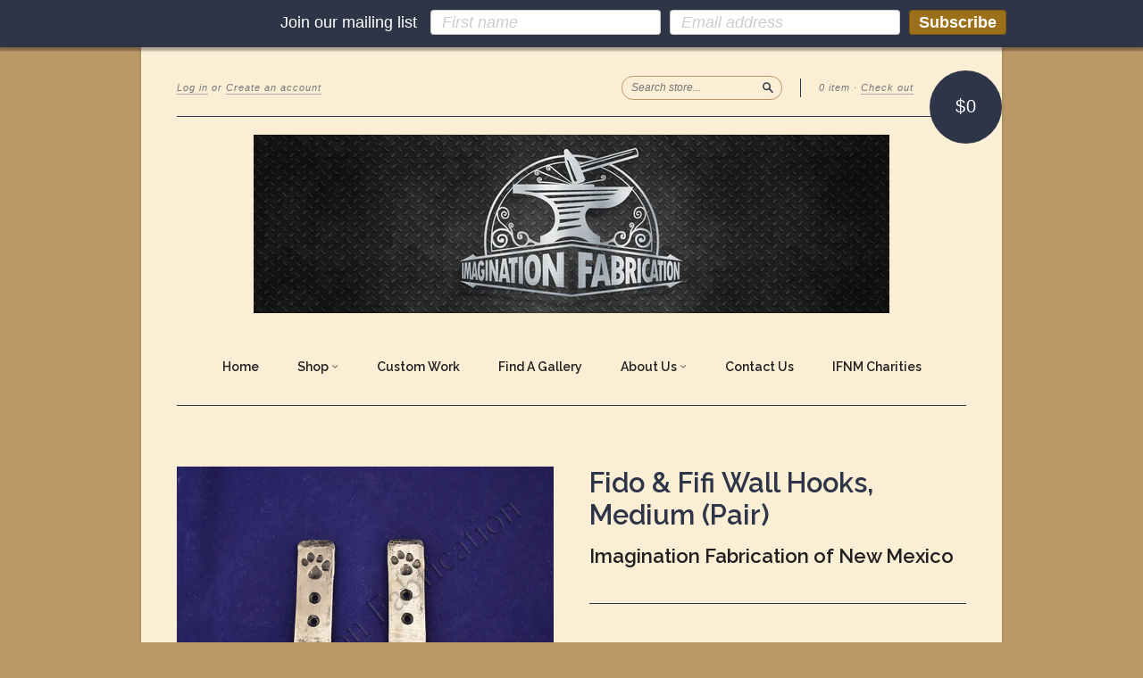

--- FILE ---
content_type: text/html; charset=utf-8
request_url: https://imaginationfab.com/products/medium-fido-fifi-wall-hooks
body_size: 16845
content:
<!doctype html>
<!--[if lt IE 7]> <html class="no-touch no-js lt-ie9 lt-ie8 lt-ie7" lang="en"> <![endif]-->
<!--[if IE 7]> <html class="no-touch no-js lt-ie9 lt-ie8" lang="en"> <![endif]-->
<!--[if IE 8]> <html class="no-touch no-js lt-ie9" lang="en"> <![endif]-->
<!--[if IE 9]> <html class="ie9 no-touch no-js"> <![endif]-->
<!--[if (gt IE 9)|!(IE)]><!--> <html class="no-touch no-js"> <!--<![endif]-->

<head>
  <meta charset="UTF-8">
  <meta http-equiv='X-UA-Compatible' content='IE=edge,chrome=1'>
  <link rel="shortcut icon" type="image/png" href="//imaginationfab.com/cdn/shop/t/2/assets/favicon.png?v=55615771782565798261477246611">

  
  <link rel="shortcut icon" href="//imaginationfab.com/cdn/shop/t/2/assets/favicon.png?v=55615771782565798261477246611" type="image/png" />
  

  <title>
    Fido &amp; Fifi Wall Hooks, Medium (Pair) | Imagination Fabrication of New Mexico
  </title>
  
  <!--Cozy Protection Code-->
  <script src="https://cozyantitheft.addons.business/js/script_tags/mias-botanicals-gifts/default/protect.js?shop=mias-botanicals-gifts.myshopify.com" type="text/javascript"></script>
  

  
  <meta name="description" content="IFNM’s hand-crafted, hand-forged “Fido &amp; Fifi” wall hooks embody the love of our fur babies with the timelessness of steel.">
  

  <link rel="canonical" href="https://imaginationfab.com/products/medium-fido-fifi-wall-hooks">
  <meta name="viewport" content="width=device-width,initial-scale=1">

  

  <meta property="og:type" content="product">
  <meta property="og:title" content="Fido &amp; Fifi Wall Hooks, Medium (Pair)">
  <meta property="og:url" content="https://imaginationfab.com/products/medium-fido-fifi-wall-hooks">
  
  <meta property="og:image" content="http://imaginationfab.com/cdn/shop/products/DSC_0014-Resized_1024x1024.png?v=1581253626">
  <meta property="og:image:secure_url" content="https://imaginationfab.com/cdn/shop/products/DSC_0014-Resized_1024x1024.png?v=1581253626">
  
  <meta property="og:image" content="http://imaginationfab.com/cdn/shop/products/DSC_0007-Resized_1024x1024.png?v=1581253631">
  <meta property="og:image:secure_url" content="https://imaginationfab.com/cdn/shop/products/DSC_0007-Resized_1024x1024.png?v=1581253631">
  
  <meta property="og:price:amount" content="54.95">
  <meta property="og:price:currency" content="USD">


  
    <meta property="og:description" content="IFNM’s hand-crafted, hand-forged “Fido &amp; Fifi” wall hooks embody the love of our fur babies with the timelessness of steel.">
  

  <meta property="og:url" content="https://imaginationfab.com/products/medium-fido-fifi-wall-hooks">
  <meta property="og:site_name" content="Imagination Fabrication of New Mexico">

  

<meta name="twitter:card" content="summary">



  <meta name="twitter:title" content="Fido &amp; Fifi Wall Hooks, Medium (Pair)">
  <meta name="twitter:description" content="IFNM’s hand-crafted, hand-forged “Fido &amp;amp; Fifi” wall hooks embody the love of our fur babies with the timelessness of steel. These hooks are great for any purpose: coats, towels - you chose.Our ...">
  <meta name="twitter:image" content="https://imaginationfab.com/cdn/shop/products/DSC_0014-Resized_large.png?v=1581253626">
  <meta name="twitter:image:width" content="480">
  <meta name="twitter:image:height" content="480">



  <link href="//imaginationfab.com/cdn/shop/t/2/assets/style.scss.css?v=132715387358317137921653656202" rel="stylesheet" type="text/css" media="all" />

  <script>window.performance && window.performance.mark && window.performance.mark('shopify.content_for_header.start');</script><meta name="facebook-domain-verification" content="8zm67xfhh7rsrohu994itipszelwef">
<meta name="facebook-domain-verification" content="yt56tcack1g241med8a703840p0ykb">
<meta id="shopify-digital-wallet" name="shopify-digital-wallet" content="/15583345/digital_wallets/dialog">
<meta name="shopify-checkout-api-token" content="c93797b2917d0082bd4f685c453c3141">
<meta id="in-context-paypal-metadata" data-shop-id="15583345" data-venmo-supported="false" data-environment="production" data-locale="en_US" data-paypal-v4="true" data-currency="USD">
<link rel="alternate" type="application/json+oembed" href="https://imaginationfab.com/products/medium-fido-fifi-wall-hooks.oembed">
<script async="async" src="/checkouts/internal/preloads.js?locale=en-US"></script>
<link rel="preconnect" href="https://shop.app" crossorigin="anonymous">
<script async="async" src="https://shop.app/checkouts/internal/preloads.js?locale=en-US&shop_id=15583345" crossorigin="anonymous"></script>
<script id="apple-pay-shop-capabilities" type="application/json">{"shopId":15583345,"countryCode":"US","currencyCode":"USD","merchantCapabilities":["supports3DS"],"merchantId":"gid:\/\/shopify\/Shop\/15583345","merchantName":"Imagination Fabrication of New Mexico","requiredBillingContactFields":["postalAddress","email"],"requiredShippingContactFields":["postalAddress","email"],"shippingType":"shipping","supportedNetworks":["visa","masterCard","amex","discover","elo","jcb"],"total":{"type":"pending","label":"Imagination Fabrication of New Mexico","amount":"1.00"},"shopifyPaymentsEnabled":true,"supportsSubscriptions":true}</script>
<script id="shopify-features" type="application/json">{"accessToken":"c93797b2917d0082bd4f685c453c3141","betas":["rich-media-storefront-analytics"],"domain":"imaginationfab.com","predictiveSearch":true,"shopId":15583345,"locale":"en"}</script>
<script>var Shopify = Shopify || {};
Shopify.shop = "imagination-fabrication-of-new-mexico.myshopify.com";
Shopify.locale = "en";
Shopify.currency = {"active":"USD","rate":"1.0"};
Shopify.country = "US";
Shopify.theme = {"name":"New Standard","id":150122953,"schema_name":null,"schema_version":null,"theme_store_id":429,"role":"main"};
Shopify.theme.handle = "null";
Shopify.theme.style = {"id":null,"handle":null};
Shopify.cdnHost = "imaginationfab.com/cdn";
Shopify.routes = Shopify.routes || {};
Shopify.routes.root = "/";</script>
<script type="module">!function(o){(o.Shopify=o.Shopify||{}).modules=!0}(window);</script>
<script>!function(o){function n(){var o=[];function n(){o.push(Array.prototype.slice.apply(arguments))}return n.q=o,n}var t=o.Shopify=o.Shopify||{};t.loadFeatures=n(),t.autoloadFeatures=n()}(window);</script>
<script>
  window.ShopifyPay = window.ShopifyPay || {};
  window.ShopifyPay.apiHost = "shop.app\/pay";
  window.ShopifyPay.redirectState = null;
</script>
<script id="shop-js-analytics" type="application/json">{"pageType":"product"}</script>
<script defer="defer" async type="module" src="//imaginationfab.com/cdn/shopifycloud/shop-js/modules/v2/client.init-shop-cart-sync_BdyHc3Nr.en.esm.js"></script>
<script defer="defer" async type="module" src="//imaginationfab.com/cdn/shopifycloud/shop-js/modules/v2/chunk.common_Daul8nwZ.esm.js"></script>
<script type="module">
  await import("//imaginationfab.com/cdn/shopifycloud/shop-js/modules/v2/client.init-shop-cart-sync_BdyHc3Nr.en.esm.js");
await import("//imaginationfab.com/cdn/shopifycloud/shop-js/modules/v2/chunk.common_Daul8nwZ.esm.js");

  window.Shopify.SignInWithShop?.initShopCartSync?.({"fedCMEnabled":true,"windoidEnabled":true});

</script>
<script>
  window.Shopify = window.Shopify || {};
  if (!window.Shopify.featureAssets) window.Shopify.featureAssets = {};
  window.Shopify.featureAssets['shop-js'] = {"shop-cart-sync":["modules/v2/client.shop-cart-sync_QYOiDySF.en.esm.js","modules/v2/chunk.common_Daul8nwZ.esm.js"],"init-fed-cm":["modules/v2/client.init-fed-cm_DchLp9rc.en.esm.js","modules/v2/chunk.common_Daul8nwZ.esm.js"],"shop-button":["modules/v2/client.shop-button_OV7bAJc5.en.esm.js","modules/v2/chunk.common_Daul8nwZ.esm.js"],"init-windoid":["modules/v2/client.init-windoid_DwxFKQ8e.en.esm.js","modules/v2/chunk.common_Daul8nwZ.esm.js"],"shop-cash-offers":["modules/v2/client.shop-cash-offers_DWtL6Bq3.en.esm.js","modules/v2/chunk.common_Daul8nwZ.esm.js","modules/v2/chunk.modal_CQq8HTM6.esm.js"],"shop-toast-manager":["modules/v2/client.shop-toast-manager_CX9r1SjA.en.esm.js","modules/v2/chunk.common_Daul8nwZ.esm.js"],"init-shop-email-lookup-coordinator":["modules/v2/client.init-shop-email-lookup-coordinator_UhKnw74l.en.esm.js","modules/v2/chunk.common_Daul8nwZ.esm.js"],"pay-button":["modules/v2/client.pay-button_DzxNnLDY.en.esm.js","modules/v2/chunk.common_Daul8nwZ.esm.js"],"avatar":["modules/v2/client.avatar_BTnouDA3.en.esm.js"],"init-shop-cart-sync":["modules/v2/client.init-shop-cart-sync_BdyHc3Nr.en.esm.js","modules/v2/chunk.common_Daul8nwZ.esm.js"],"shop-login-button":["modules/v2/client.shop-login-button_D8B466_1.en.esm.js","modules/v2/chunk.common_Daul8nwZ.esm.js","modules/v2/chunk.modal_CQq8HTM6.esm.js"],"init-customer-accounts-sign-up":["modules/v2/client.init-customer-accounts-sign-up_C8fpPm4i.en.esm.js","modules/v2/client.shop-login-button_D8B466_1.en.esm.js","modules/v2/chunk.common_Daul8nwZ.esm.js","modules/v2/chunk.modal_CQq8HTM6.esm.js"],"init-shop-for-new-customer-accounts":["modules/v2/client.init-shop-for-new-customer-accounts_CVTO0Ztu.en.esm.js","modules/v2/client.shop-login-button_D8B466_1.en.esm.js","modules/v2/chunk.common_Daul8nwZ.esm.js","modules/v2/chunk.modal_CQq8HTM6.esm.js"],"init-customer-accounts":["modules/v2/client.init-customer-accounts_dRgKMfrE.en.esm.js","modules/v2/client.shop-login-button_D8B466_1.en.esm.js","modules/v2/chunk.common_Daul8nwZ.esm.js","modules/v2/chunk.modal_CQq8HTM6.esm.js"],"shop-follow-button":["modules/v2/client.shop-follow-button_CkZpjEct.en.esm.js","modules/v2/chunk.common_Daul8nwZ.esm.js","modules/v2/chunk.modal_CQq8HTM6.esm.js"],"lead-capture":["modules/v2/client.lead-capture_BntHBhfp.en.esm.js","modules/v2/chunk.common_Daul8nwZ.esm.js","modules/v2/chunk.modal_CQq8HTM6.esm.js"],"checkout-modal":["modules/v2/client.checkout-modal_CfxcYbTm.en.esm.js","modules/v2/chunk.common_Daul8nwZ.esm.js","modules/v2/chunk.modal_CQq8HTM6.esm.js"],"shop-login":["modules/v2/client.shop-login_Da4GZ2H6.en.esm.js","modules/v2/chunk.common_Daul8nwZ.esm.js","modules/v2/chunk.modal_CQq8HTM6.esm.js"],"payment-terms":["modules/v2/client.payment-terms_MV4M3zvL.en.esm.js","modules/v2/chunk.common_Daul8nwZ.esm.js","modules/v2/chunk.modal_CQq8HTM6.esm.js"]};
</script>
<script>(function() {
  var isLoaded = false;
  function asyncLoad() {
    if (isLoaded) return;
    isLoaded = true;
    var urls = ["https:\/\/cdn.seguno.com\/storefront.js?v=1.0.0\u0026id=6a23844830d3418a8c98462d70f3a3f7\u0026bv=1558789084000\u0026cv=1556883062000\u0026shop=imagination-fabrication-of-new-mexico.myshopify.com","https:\/\/cdncozyantitheft.addons.business\/js\/script_tags\/imagination-fabrication-of-new-mexico\/cO02nygTgFA4q9Y4ZjgeeVGIC7UmMjSv.js?shop=imagination-fabrication-of-new-mexico.myshopify.com"];
    for (var i = 0; i < urls.length; i++) {
      var s = document.createElement('script');
      s.type = 'text/javascript';
      s.async = true;
      s.src = urls[i];
      var x = document.getElementsByTagName('script')[0];
      x.parentNode.insertBefore(s, x);
    }
  };
  if(window.attachEvent) {
    window.attachEvent('onload', asyncLoad);
  } else {
    window.addEventListener('load', asyncLoad, false);
  }
})();</script>
<script id="__st">var __st={"a":15583345,"offset":-25200,"reqid":"0ce90a9f-9c8a-4bf6-b2a0-82ec4cc35306-1768996317","pageurl":"imaginationfab.com\/products\/medium-fido-fifi-wall-hooks","u":"6398fa1bf6cd","p":"product","rtyp":"product","rid":4513678590061};</script>
<script>window.ShopifyPaypalV4VisibilityTracking = true;</script>
<script id="captcha-bootstrap">!function(){'use strict';const t='contact',e='account',n='new_comment',o=[[t,t],['blogs',n],['comments',n],[t,'customer']],c=[[e,'customer_login'],[e,'guest_login'],[e,'recover_customer_password'],[e,'create_customer']],r=t=>t.map((([t,e])=>`form[action*='/${t}']:not([data-nocaptcha='true']) input[name='form_type'][value='${e}']`)).join(','),a=t=>()=>t?[...document.querySelectorAll(t)].map((t=>t.form)):[];function s(){const t=[...o],e=r(t);return a(e)}const i='password',u='form_key',d=['recaptcha-v3-token','g-recaptcha-response','h-captcha-response',i],f=()=>{try{return window.sessionStorage}catch{return}},m='__shopify_v',_=t=>t.elements[u];function p(t,e,n=!1){try{const o=window.sessionStorage,c=JSON.parse(o.getItem(e)),{data:r}=function(t){const{data:e,action:n}=t;return t[m]||n?{data:e,action:n}:{data:t,action:n}}(c);for(const[e,n]of Object.entries(r))t.elements[e]&&(t.elements[e].value=n);n&&o.removeItem(e)}catch(o){console.error('form repopulation failed',{error:o})}}const l='form_type',E='cptcha';function T(t){t.dataset[E]=!0}const w=window,h=w.document,L='Shopify',v='ce_forms',y='captcha';let A=!1;((t,e)=>{const n=(g='f06e6c50-85a8-45c8-87d0-21a2b65856fe',I='https://cdn.shopify.com/shopifycloud/storefront-forms-hcaptcha/ce_storefront_forms_captcha_hcaptcha.v1.5.2.iife.js',D={infoText:'Protected by hCaptcha',privacyText:'Privacy',termsText:'Terms'},(t,e,n)=>{const o=w[L][v],c=o.bindForm;if(c)return c(t,g,e,D).then(n);var r;o.q.push([[t,g,e,D],n]),r=I,A||(h.body.append(Object.assign(h.createElement('script'),{id:'captcha-provider',async:!0,src:r})),A=!0)});var g,I,D;w[L]=w[L]||{},w[L][v]=w[L][v]||{},w[L][v].q=[],w[L][y]=w[L][y]||{},w[L][y].protect=function(t,e){n(t,void 0,e),T(t)},Object.freeze(w[L][y]),function(t,e,n,w,h,L){const[v,y,A,g]=function(t,e,n){const i=e?o:[],u=t?c:[],d=[...i,...u],f=r(d),m=r(i),_=r(d.filter((([t,e])=>n.includes(e))));return[a(f),a(m),a(_),s()]}(w,h,L),I=t=>{const e=t.target;return e instanceof HTMLFormElement?e:e&&e.form},D=t=>v().includes(t);t.addEventListener('submit',(t=>{const e=I(t);if(!e)return;const n=D(e)&&!e.dataset.hcaptchaBound&&!e.dataset.recaptchaBound,o=_(e),c=g().includes(e)&&(!o||!o.value);(n||c)&&t.preventDefault(),c&&!n&&(function(t){try{if(!f())return;!function(t){const e=f();if(!e)return;const n=_(t);if(!n)return;const o=n.value;o&&e.removeItem(o)}(t);const e=Array.from(Array(32),(()=>Math.random().toString(36)[2])).join('');!function(t,e){_(t)||t.append(Object.assign(document.createElement('input'),{type:'hidden',name:u})),t.elements[u].value=e}(t,e),function(t,e){const n=f();if(!n)return;const o=[...t.querySelectorAll(`input[type='${i}']`)].map((({name:t})=>t)),c=[...d,...o],r={};for(const[a,s]of new FormData(t).entries())c.includes(a)||(r[a]=s);n.setItem(e,JSON.stringify({[m]:1,action:t.action,data:r}))}(t,e)}catch(e){console.error('failed to persist form',e)}}(e),e.submit())}));const S=(t,e)=>{t&&!t.dataset[E]&&(n(t,e.some((e=>e===t))),T(t))};for(const o of['focusin','change'])t.addEventListener(o,(t=>{const e=I(t);D(e)&&S(e,y())}));const B=e.get('form_key'),M=e.get(l),P=B&&M;t.addEventListener('DOMContentLoaded',(()=>{const t=y();if(P)for(const e of t)e.elements[l].value===M&&p(e,B);[...new Set([...A(),...v().filter((t=>'true'===t.dataset.shopifyCaptcha))])].forEach((e=>S(e,t)))}))}(h,new URLSearchParams(w.location.search),n,t,e,['guest_login'])})(!0,!0)}();</script>
<script integrity="sha256-4kQ18oKyAcykRKYeNunJcIwy7WH5gtpwJnB7kiuLZ1E=" data-source-attribution="shopify.loadfeatures" defer="defer" src="//imaginationfab.com/cdn/shopifycloud/storefront/assets/storefront/load_feature-a0a9edcb.js" crossorigin="anonymous"></script>
<script crossorigin="anonymous" defer="defer" src="//imaginationfab.com/cdn/shopifycloud/storefront/assets/shopify_pay/storefront-65b4c6d7.js?v=20250812"></script>
<script data-source-attribution="shopify.dynamic_checkout.dynamic.init">var Shopify=Shopify||{};Shopify.PaymentButton=Shopify.PaymentButton||{isStorefrontPortableWallets:!0,init:function(){window.Shopify.PaymentButton.init=function(){};var t=document.createElement("script");t.src="https://imaginationfab.com/cdn/shopifycloud/portable-wallets/latest/portable-wallets.en.js",t.type="module",document.head.appendChild(t)}};
</script>
<script data-source-attribution="shopify.dynamic_checkout.buyer_consent">
  function portableWalletsHideBuyerConsent(e){var t=document.getElementById("shopify-buyer-consent"),n=document.getElementById("shopify-subscription-policy-button");t&&n&&(t.classList.add("hidden"),t.setAttribute("aria-hidden","true"),n.removeEventListener("click",e))}function portableWalletsShowBuyerConsent(e){var t=document.getElementById("shopify-buyer-consent"),n=document.getElementById("shopify-subscription-policy-button");t&&n&&(t.classList.remove("hidden"),t.removeAttribute("aria-hidden"),n.addEventListener("click",e))}window.Shopify?.PaymentButton&&(window.Shopify.PaymentButton.hideBuyerConsent=portableWalletsHideBuyerConsent,window.Shopify.PaymentButton.showBuyerConsent=portableWalletsShowBuyerConsent);
</script>
<script data-source-attribution="shopify.dynamic_checkout.cart.bootstrap">document.addEventListener("DOMContentLoaded",(function(){function t(){return document.querySelector("shopify-accelerated-checkout-cart, shopify-accelerated-checkout")}if(t())Shopify.PaymentButton.init();else{new MutationObserver((function(e,n){t()&&(Shopify.PaymentButton.init(),n.disconnect())})).observe(document.body,{childList:!0,subtree:!0})}}));
</script>
<link id="shopify-accelerated-checkout-styles" rel="stylesheet" media="screen" href="https://imaginationfab.com/cdn/shopifycloud/portable-wallets/latest/accelerated-checkout-backwards-compat.css" crossorigin="anonymous">
<style id="shopify-accelerated-checkout-cart">
        #shopify-buyer-consent {
  margin-top: 1em;
  display: inline-block;
  width: 100%;
}

#shopify-buyer-consent.hidden {
  display: none;
}

#shopify-subscription-policy-button {
  background: none;
  border: none;
  padding: 0;
  text-decoration: underline;
  font-size: inherit;
  cursor: pointer;
}

#shopify-subscription-policy-button::before {
  box-shadow: none;
}

      </style>

<script>window.performance && window.performance.mark && window.performance.mark('shopify.content_for_header.end');</script>

  

<!--[if lt IE 9]>
<script src="//cdnjs.cloudflare.com/ajax/libs/html5shiv/3.7.2/html5shiv.min.js" type="text/javascript"></script>
<script src="//imaginationfab.com/cdn/shop/t/2/assets/respond.min.js?v=52248677837542619231477163972" type="text/javascript"></script>
<link href="//imaginationfab.com/cdn/shop/t/2/assets/respond-proxy.html" id="respond-proxy" rel="respond-proxy" />
<link href="//imaginationfab.com/search?q=c99ad93acd1e020b94f598d5ee8dc053" id="respond-redirect" rel="respond-redirect" />
<script src="//imaginationfab.com/search?q=c99ad93acd1e020b94f598d5ee8dc053" type="text/javascript"></script>
<![endif]-->
<!--[if lt IE 8]>
<script src="//imaginationfab.com/cdn/shop/t/2/assets/json2.js?v=154133857350868653501477163971" type="text/javascript"></script>
<![endif]-->



  

  
    
    
    <link href="//fonts.googleapis.com/css?family=Raleway:600" rel="stylesheet" type="text/css" media="all" />
  


  




  <script src="//ajax.googleapis.com/ajax/libs/jquery/1.11.0/jquery.min.js" type="text/javascript"></script>
  <script src="//imaginationfab.com/cdn/shop/t/2/assets/modernizr.min.js?v=26620055551102246001477163972" type="text/javascript"></script>

  

  <meta name="p:domain_verify" content="d4d813b7f09c3a9761dece1f8a17f75c"/>
<link href="https://monorail-edge.shopifysvc.com" rel="dns-prefetch">
<script>(function(){if ("sendBeacon" in navigator && "performance" in window) {try {var session_token_from_headers = performance.getEntriesByType('navigation')[0].serverTiming.find(x => x.name == '_s').description;} catch {var session_token_from_headers = undefined;}var session_cookie_matches = document.cookie.match(/_shopify_s=([^;]*)/);var session_token_from_cookie = session_cookie_matches && session_cookie_matches.length === 2 ? session_cookie_matches[1] : "";var session_token = session_token_from_headers || session_token_from_cookie || "";function handle_abandonment_event(e) {var entries = performance.getEntries().filter(function(entry) {return /monorail-edge.shopifysvc.com/.test(entry.name);});if (!window.abandonment_tracked && entries.length === 0) {window.abandonment_tracked = true;var currentMs = Date.now();var navigation_start = performance.timing.navigationStart;var payload = {shop_id: 15583345,url: window.location.href,navigation_start,duration: currentMs - navigation_start,session_token,page_type: "product"};window.navigator.sendBeacon("https://monorail-edge.shopifysvc.com/v1/produce", JSON.stringify({schema_id: "online_store_buyer_site_abandonment/1.1",payload: payload,metadata: {event_created_at_ms: currentMs,event_sent_at_ms: currentMs}}));}}window.addEventListener('pagehide', handle_abandonment_event);}}());</script>
<script id="web-pixels-manager-setup">(function e(e,d,r,n,o){if(void 0===o&&(o={}),!Boolean(null===(a=null===(i=window.Shopify)||void 0===i?void 0:i.analytics)||void 0===a?void 0:a.replayQueue)){var i,a;window.Shopify=window.Shopify||{};var t=window.Shopify;t.analytics=t.analytics||{};var s=t.analytics;s.replayQueue=[],s.publish=function(e,d,r){return s.replayQueue.push([e,d,r]),!0};try{self.performance.mark("wpm:start")}catch(e){}var l=function(){var e={modern:/Edge?\/(1{2}[4-9]|1[2-9]\d|[2-9]\d{2}|\d{4,})\.\d+(\.\d+|)|Firefox\/(1{2}[4-9]|1[2-9]\d|[2-9]\d{2}|\d{4,})\.\d+(\.\d+|)|Chrom(ium|e)\/(9{2}|\d{3,})\.\d+(\.\d+|)|(Maci|X1{2}).+ Version\/(15\.\d+|(1[6-9]|[2-9]\d|\d{3,})\.\d+)([,.]\d+|)( \(\w+\)|)( Mobile\/\w+|) Safari\/|Chrome.+OPR\/(9{2}|\d{3,})\.\d+\.\d+|(CPU[ +]OS|iPhone[ +]OS|CPU[ +]iPhone|CPU IPhone OS|CPU iPad OS)[ +]+(15[._]\d+|(1[6-9]|[2-9]\d|\d{3,})[._]\d+)([._]\d+|)|Android:?[ /-](13[3-9]|1[4-9]\d|[2-9]\d{2}|\d{4,})(\.\d+|)(\.\d+|)|Android.+Firefox\/(13[5-9]|1[4-9]\d|[2-9]\d{2}|\d{4,})\.\d+(\.\d+|)|Android.+Chrom(ium|e)\/(13[3-9]|1[4-9]\d|[2-9]\d{2}|\d{4,})\.\d+(\.\d+|)|SamsungBrowser\/([2-9]\d|\d{3,})\.\d+/,legacy:/Edge?\/(1[6-9]|[2-9]\d|\d{3,})\.\d+(\.\d+|)|Firefox\/(5[4-9]|[6-9]\d|\d{3,})\.\d+(\.\d+|)|Chrom(ium|e)\/(5[1-9]|[6-9]\d|\d{3,})\.\d+(\.\d+|)([\d.]+$|.*Safari\/(?![\d.]+ Edge\/[\d.]+$))|(Maci|X1{2}).+ Version\/(10\.\d+|(1[1-9]|[2-9]\d|\d{3,})\.\d+)([,.]\d+|)( \(\w+\)|)( Mobile\/\w+|) Safari\/|Chrome.+OPR\/(3[89]|[4-9]\d|\d{3,})\.\d+\.\d+|(CPU[ +]OS|iPhone[ +]OS|CPU[ +]iPhone|CPU IPhone OS|CPU iPad OS)[ +]+(10[._]\d+|(1[1-9]|[2-9]\d|\d{3,})[._]\d+)([._]\d+|)|Android:?[ /-](13[3-9]|1[4-9]\d|[2-9]\d{2}|\d{4,})(\.\d+|)(\.\d+|)|Mobile Safari.+OPR\/([89]\d|\d{3,})\.\d+\.\d+|Android.+Firefox\/(13[5-9]|1[4-9]\d|[2-9]\d{2}|\d{4,})\.\d+(\.\d+|)|Android.+Chrom(ium|e)\/(13[3-9]|1[4-9]\d|[2-9]\d{2}|\d{4,})\.\d+(\.\d+|)|Android.+(UC? ?Browser|UCWEB|U3)[ /]?(15\.([5-9]|\d{2,})|(1[6-9]|[2-9]\d|\d{3,})\.\d+)\.\d+|SamsungBrowser\/(5\.\d+|([6-9]|\d{2,})\.\d+)|Android.+MQ{2}Browser\/(14(\.(9|\d{2,})|)|(1[5-9]|[2-9]\d|\d{3,})(\.\d+|))(\.\d+|)|K[Aa][Ii]OS\/(3\.\d+|([4-9]|\d{2,})\.\d+)(\.\d+|)/},d=e.modern,r=e.legacy,n=navigator.userAgent;return n.match(d)?"modern":n.match(r)?"legacy":"unknown"}(),u="modern"===l?"modern":"legacy",c=(null!=n?n:{modern:"",legacy:""})[u],f=function(e){return[e.baseUrl,"/wpm","/b",e.hashVersion,"modern"===e.buildTarget?"m":"l",".js"].join("")}({baseUrl:d,hashVersion:r,buildTarget:u}),m=function(e){var d=e.version,r=e.bundleTarget,n=e.surface,o=e.pageUrl,i=e.monorailEndpoint;return{emit:function(e){var a=e.status,t=e.errorMsg,s=(new Date).getTime(),l=JSON.stringify({metadata:{event_sent_at_ms:s},events:[{schema_id:"web_pixels_manager_load/3.1",payload:{version:d,bundle_target:r,page_url:o,status:a,surface:n,error_msg:t},metadata:{event_created_at_ms:s}}]});if(!i)return console&&console.warn&&console.warn("[Web Pixels Manager] No Monorail endpoint provided, skipping logging."),!1;try{return self.navigator.sendBeacon.bind(self.navigator)(i,l)}catch(e){}var u=new XMLHttpRequest;try{return u.open("POST",i,!0),u.setRequestHeader("Content-Type","text/plain"),u.send(l),!0}catch(e){return console&&console.warn&&console.warn("[Web Pixels Manager] Got an unhandled error while logging to Monorail."),!1}}}}({version:r,bundleTarget:l,surface:e.surface,pageUrl:self.location.href,monorailEndpoint:e.monorailEndpoint});try{o.browserTarget=l,function(e){var d=e.src,r=e.async,n=void 0===r||r,o=e.onload,i=e.onerror,a=e.sri,t=e.scriptDataAttributes,s=void 0===t?{}:t,l=document.createElement("script"),u=document.querySelector("head"),c=document.querySelector("body");if(l.async=n,l.src=d,a&&(l.integrity=a,l.crossOrigin="anonymous"),s)for(var f in s)if(Object.prototype.hasOwnProperty.call(s,f))try{l.dataset[f]=s[f]}catch(e){}if(o&&l.addEventListener("load",o),i&&l.addEventListener("error",i),u)u.appendChild(l);else{if(!c)throw new Error("Did not find a head or body element to append the script");c.appendChild(l)}}({src:f,async:!0,onload:function(){if(!function(){var e,d;return Boolean(null===(d=null===(e=window.Shopify)||void 0===e?void 0:e.analytics)||void 0===d?void 0:d.initialized)}()){var d=window.webPixelsManager.init(e)||void 0;if(d){var r=window.Shopify.analytics;r.replayQueue.forEach((function(e){var r=e[0],n=e[1],o=e[2];d.publishCustomEvent(r,n,o)})),r.replayQueue=[],r.publish=d.publishCustomEvent,r.visitor=d.visitor,r.initialized=!0}}},onerror:function(){return m.emit({status:"failed",errorMsg:"".concat(f," has failed to load")})},sri:function(e){var d=/^sha384-[A-Za-z0-9+/=]+$/;return"string"==typeof e&&d.test(e)}(c)?c:"",scriptDataAttributes:o}),m.emit({status:"loading"})}catch(e){m.emit({status:"failed",errorMsg:(null==e?void 0:e.message)||"Unknown error"})}}})({shopId: 15583345,storefrontBaseUrl: "https://imaginationfab.com",extensionsBaseUrl: "https://extensions.shopifycdn.com/cdn/shopifycloud/web-pixels-manager",monorailEndpoint: "https://monorail-edge.shopifysvc.com/unstable/produce_batch",surface: "storefront-renderer",enabledBetaFlags: ["2dca8a86"],webPixelsConfigList: [{"id":"shopify-app-pixel","configuration":"{}","eventPayloadVersion":"v1","runtimeContext":"STRICT","scriptVersion":"0450","apiClientId":"shopify-pixel","type":"APP","privacyPurposes":["ANALYTICS","MARKETING"]},{"id":"shopify-custom-pixel","eventPayloadVersion":"v1","runtimeContext":"LAX","scriptVersion":"0450","apiClientId":"shopify-pixel","type":"CUSTOM","privacyPurposes":["ANALYTICS","MARKETING"]}],isMerchantRequest: false,initData: {"shop":{"name":"Imagination Fabrication of New Mexico","paymentSettings":{"currencyCode":"USD"},"myshopifyDomain":"imagination-fabrication-of-new-mexico.myshopify.com","countryCode":"US","storefrontUrl":"https:\/\/imaginationfab.com"},"customer":null,"cart":null,"checkout":null,"productVariants":[{"price":{"amount":54.95,"currencyCode":"USD"},"product":{"title":"Fido \u0026 Fifi Wall Hooks, Medium (Pair)","vendor":"Imagination Fabrication of New Mexico","id":"4513678590061","untranslatedTitle":"Fido \u0026 Fifi Wall Hooks, Medium (Pair)","url":"\/products\/medium-fido-fifi-wall-hooks","type":"Hooks"},"id":"31925567029357","image":{"src":"\/\/imaginationfab.com\/cdn\/shop\/products\/DSC_0014-Resized.png?v=1581253626"},"sku":"FDFIMED","title":"Default Title","untranslatedTitle":"Default Title"}],"purchasingCompany":null},},"https://imaginationfab.com/cdn","fcfee988w5aeb613cpc8e4bc33m6693e112",{"modern":"","legacy":""},{"shopId":"15583345","storefrontBaseUrl":"https:\/\/imaginationfab.com","extensionBaseUrl":"https:\/\/extensions.shopifycdn.com\/cdn\/shopifycloud\/web-pixels-manager","surface":"storefront-renderer","enabledBetaFlags":"[\"2dca8a86\"]","isMerchantRequest":"false","hashVersion":"fcfee988w5aeb613cpc8e4bc33m6693e112","publish":"custom","events":"[[\"page_viewed\",{}],[\"product_viewed\",{\"productVariant\":{\"price\":{\"amount\":54.95,\"currencyCode\":\"USD\"},\"product\":{\"title\":\"Fido \u0026 Fifi Wall Hooks, Medium (Pair)\",\"vendor\":\"Imagination Fabrication of New Mexico\",\"id\":\"4513678590061\",\"untranslatedTitle\":\"Fido \u0026 Fifi Wall Hooks, Medium (Pair)\",\"url\":\"\/products\/medium-fido-fifi-wall-hooks\",\"type\":\"Hooks\"},\"id\":\"31925567029357\",\"image\":{\"src\":\"\/\/imaginationfab.com\/cdn\/shop\/products\/DSC_0014-Resized.png?v=1581253626\"},\"sku\":\"FDFIMED\",\"title\":\"Default Title\",\"untranslatedTitle\":\"Default Title\"}}]]"});</script><script>
  window.ShopifyAnalytics = window.ShopifyAnalytics || {};
  window.ShopifyAnalytics.meta = window.ShopifyAnalytics.meta || {};
  window.ShopifyAnalytics.meta.currency = 'USD';
  var meta = {"product":{"id":4513678590061,"gid":"gid:\/\/shopify\/Product\/4513678590061","vendor":"Imagination Fabrication of New Mexico","type":"Hooks","handle":"medium-fido-fifi-wall-hooks","variants":[{"id":31925567029357,"price":5495,"name":"Fido \u0026 Fifi Wall Hooks, Medium (Pair)","public_title":null,"sku":"FDFIMED"}],"remote":false},"page":{"pageType":"product","resourceType":"product","resourceId":4513678590061,"requestId":"0ce90a9f-9c8a-4bf6-b2a0-82ec4cc35306-1768996317"}};
  for (var attr in meta) {
    window.ShopifyAnalytics.meta[attr] = meta[attr];
  }
</script>
<script class="analytics">
  (function () {
    var customDocumentWrite = function(content) {
      var jquery = null;

      if (window.jQuery) {
        jquery = window.jQuery;
      } else if (window.Checkout && window.Checkout.$) {
        jquery = window.Checkout.$;
      }

      if (jquery) {
        jquery('body').append(content);
      }
    };

    var hasLoggedConversion = function(token) {
      if (token) {
        return document.cookie.indexOf('loggedConversion=' + token) !== -1;
      }
      return false;
    }

    var setCookieIfConversion = function(token) {
      if (token) {
        var twoMonthsFromNow = new Date(Date.now());
        twoMonthsFromNow.setMonth(twoMonthsFromNow.getMonth() + 2);

        document.cookie = 'loggedConversion=' + token + '; expires=' + twoMonthsFromNow;
      }
    }

    var trekkie = window.ShopifyAnalytics.lib = window.trekkie = window.trekkie || [];
    if (trekkie.integrations) {
      return;
    }
    trekkie.methods = [
      'identify',
      'page',
      'ready',
      'track',
      'trackForm',
      'trackLink'
    ];
    trekkie.factory = function(method) {
      return function() {
        var args = Array.prototype.slice.call(arguments);
        args.unshift(method);
        trekkie.push(args);
        return trekkie;
      };
    };
    for (var i = 0; i < trekkie.methods.length; i++) {
      var key = trekkie.methods[i];
      trekkie[key] = trekkie.factory(key);
    }
    trekkie.load = function(config) {
      trekkie.config = config || {};
      trekkie.config.initialDocumentCookie = document.cookie;
      var first = document.getElementsByTagName('script')[0];
      var script = document.createElement('script');
      script.type = 'text/javascript';
      script.onerror = function(e) {
        var scriptFallback = document.createElement('script');
        scriptFallback.type = 'text/javascript';
        scriptFallback.onerror = function(error) {
                var Monorail = {
      produce: function produce(monorailDomain, schemaId, payload) {
        var currentMs = new Date().getTime();
        var event = {
          schema_id: schemaId,
          payload: payload,
          metadata: {
            event_created_at_ms: currentMs,
            event_sent_at_ms: currentMs
          }
        };
        return Monorail.sendRequest("https://" + monorailDomain + "/v1/produce", JSON.stringify(event));
      },
      sendRequest: function sendRequest(endpointUrl, payload) {
        // Try the sendBeacon API
        if (window && window.navigator && typeof window.navigator.sendBeacon === 'function' && typeof window.Blob === 'function' && !Monorail.isIos12()) {
          var blobData = new window.Blob([payload], {
            type: 'text/plain'
          });

          if (window.navigator.sendBeacon(endpointUrl, blobData)) {
            return true;
          } // sendBeacon was not successful

        } // XHR beacon

        var xhr = new XMLHttpRequest();

        try {
          xhr.open('POST', endpointUrl);
          xhr.setRequestHeader('Content-Type', 'text/plain');
          xhr.send(payload);
        } catch (e) {
          console.log(e);
        }

        return false;
      },
      isIos12: function isIos12() {
        return window.navigator.userAgent.lastIndexOf('iPhone; CPU iPhone OS 12_') !== -1 || window.navigator.userAgent.lastIndexOf('iPad; CPU OS 12_') !== -1;
      }
    };
    Monorail.produce('monorail-edge.shopifysvc.com',
      'trekkie_storefront_load_errors/1.1',
      {shop_id: 15583345,
      theme_id: 150122953,
      app_name: "storefront",
      context_url: window.location.href,
      source_url: "//imaginationfab.com/cdn/s/trekkie.storefront.cd680fe47e6c39ca5d5df5f0a32d569bc48c0f27.min.js"});

        };
        scriptFallback.async = true;
        scriptFallback.src = '//imaginationfab.com/cdn/s/trekkie.storefront.cd680fe47e6c39ca5d5df5f0a32d569bc48c0f27.min.js';
        first.parentNode.insertBefore(scriptFallback, first);
      };
      script.async = true;
      script.src = '//imaginationfab.com/cdn/s/trekkie.storefront.cd680fe47e6c39ca5d5df5f0a32d569bc48c0f27.min.js';
      first.parentNode.insertBefore(script, first);
    };
    trekkie.load(
      {"Trekkie":{"appName":"storefront","development":false,"defaultAttributes":{"shopId":15583345,"isMerchantRequest":null,"themeId":150122953,"themeCityHash":"15471797979558839438","contentLanguage":"en","currency":"USD","eventMetadataId":"53cbd28d-96d5-437e-9e8c-2ec66e57fa19"},"isServerSideCookieWritingEnabled":true,"monorailRegion":"shop_domain","enabledBetaFlags":["65f19447"]},"Session Attribution":{},"S2S":{"facebookCapiEnabled":false,"source":"trekkie-storefront-renderer","apiClientId":580111}}
    );

    var loaded = false;
    trekkie.ready(function() {
      if (loaded) return;
      loaded = true;

      window.ShopifyAnalytics.lib = window.trekkie;

      var originalDocumentWrite = document.write;
      document.write = customDocumentWrite;
      try { window.ShopifyAnalytics.merchantGoogleAnalytics.call(this); } catch(error) {};
      document.write = originalDocumentWrite;

      window.ShopifyAnalytics.lib.page(null,{"pageType":"product","resourceType":"product","resourceId":4513678590061,"requestId":"0ce90a9f-9c8a-4bf6-b2a0-82ec4cc35306-1768996317","shopifyEmitted":true});

      var match = window.location.pathname.match(/checkouts\/(.+)\/(thank_you|post_purchase)/)
      var token = match? match[1]: undefined;
      if (!hasLoggedConversion(token)) {
        setCookieIfConversion(token);
        window.ShopifyAnalytics.lib.track("Viewed Product",{"currency":"USD","variantId":31925567029357,"productId":4513678590061,"productGid":"gid:\/\/shopify\/Product\/4513678590061","name":"Fido \u0026 Fifi Wall Hooks, Medium (Pair)","price":"54.95","sku":"FDFIMED","brand":"Imagination Fabrication of New Mexico","variant":null,"category":"Hooks","nonInteraction":true,"remote":false},undefined,undefined,{"shopifyEmitted":true});
      window.ShopifyAnalytics.lib.track("monorail:\/\/trekkie_storefront_viewed_product\/1.1",{"currency":"USD","variantId":31925567029357,"productId":4513678590061,"productGid":"gid:\/\/shopify\/Product\/4513678590061","name":"Fido \u0026 Fifi Wall Hooks, Medium (Pair)","price":"54.95","sku":"FDFIMED","brand":"Imagination Fabrication of New Mexico","variant":null,"category":"Hooks","nonInteraction":true,"remote":false,"referer":"https:\/\/imaginationfab.com\/products\/medium-fido-fifi-wall-hooks"});
      }
    });


        var eventsListenerScript = document.createElement('script');
        eventsListenerScript.async = true;
        eventsListenerScript.src = "//imaginationfab.com/cdn/shopifycloud/storefront/assets/shop_events_listener-3da45d37.js";
        document.getElementsByTagName('head')[0].appendChild(eventsListenerScript);

})();</script>
<script
  defer
  src="https://imaginationfab.com/cdn/shopifycloud/perf-kit/shopify-perf-kit-3.0.4.min.js"
  data-application="storefront-renderer"
  data-shop-id="15583345"
  data-render-region="gcp-us-central1"
  data-page-type="product"
  data-theme-instance-id="150122953"
  data-theme-name=""
  data-theme-version=""
  data-monorail-region="shop_domain"
  data-resource-timing-sampling-rate="10"
  data-shs="true"
  data-shs-beacon="true"
  data-shs-export-with-fetch="true"
  data-shs-logs-sample-rate="1"
  data-shs-beacon-endpoint="https://imaginationfab.com/api/collect"
></script>
</head>

<body id="fido-amp-fifi-wall-hooks-medium-pair-imagination-fabrication-of-new-mexico" class="template-product">

  <div class="wrapper">

    <header class="site-header">

      <div class="cart-summary accent-text">

        

        
        <p class="large--left">
          
          <a href="https://imaginationfab.com/customer_authentication/redirect?locale=en&amp;region_country=US" id="customer_login_link">Log in</a> or <a href="https://shopify.com/15583345/account?locale=en" id="customer_register_link">Create an account</a>
          
        </p>
        

        <p id="cart-count" class="large--right">
          <a class="no-underline" href="/cart">0 item<span id="cart-total-small">($0.00)</span></a> ·
          <a href="/cart">Check out</a>
        </p>

        <form action="/search" method="get" id="search-form" role="search" class="large--right">
          
          <input name="q" type="text" id="search-field" placeholder="Search store..." class="hint">
          
          <button type="submit" value="" name="submit" id="search-submit" class="icon-fallback-text">
            <span class="icon icon-search" aria-hidden="true"></span>
            <span class="fallback-text">Search</span>
          </button>
        </form>

        <a href="/cart" id="cart-total">
          
          <span id="cart-price">$0</span>
          
        </a>

      </div>

      
      <div class="grid-full nav-bar">
        <div class="grid-item  col-12">
          
          <a id="logo" href="/" role="banner">
            <img src="//imaginationfab.com/cdn/shop/t/2/assets/logo.png?v=115036368701648590151675007930" alt="Imagination Fabrication of New Mexico" />
          </a>
          

          
        </div>
        <div class="grid-item  col-12">
          <nav id="navWrap" role="navigation">
            <ul id="nav">
              
              
              
              
              
              <li class="nav-item first">
                <a class="nav-item-link" href="/">Home</a>
                
              </li>
              
              
              
              
              
              <li class="nav-item has-dropdown">
                <a class="nav-item-link" href="/collections/all">Shop <span class="icon icon-arrow-down" aria-hidden="true"></span></a>
                
                <ul class="sub-nav">
                  
                  <li class="sub-nav-item first">
                    <a class="sub-nav-item-link first " href="/collections/frontpage">Featured Pieces</a>
                  </li>
                  
                  <li class="sub-nav-item">
                    <a class="sub-nav-item-link  " href="/collections/decor-and-furniture">Décor & Furniture</a>
                  </li>
                  
                  <li class="sub-nav-item">
                    <a class="sub-nav-item-link  " href="/collections/hooks-and-hardware">Hooks & Hardware</a>
                  </li>
                  
                  <li class="sub-nav-item">
                    <a class="sub-nav-item-link  " href="/collections/kitchen-accessories">Kitchen Accessories</a>
                  </li>
                  
                  <li class="sub-nav-item">
                    <a class="sub-nav-item-link  " href="/collections/outdoor-living">Outdoor Living</a>
                  </li>
                  
                  <li class="sub-nav-item">
                    <a class="sub-nav-item-link  " href="/collections/wearable-art">Wearable Art</a>
                  </li>
                  
                  <li class="sub-nav-item last">
                    <a class="sub-nav-item-link  last" href="/collections/gifts">Gifts</a>
                  </li>
                  
                </ul>
                
              </li>
              
              
              
              
              
              <li class="nav-item">
                <a class="nav-item-link" href="/pages/custom-work">Custom Work</a>
                
              </li>
              
              
              
              
              
              <li class="nav-item">
                <a class="nav-item-link" href="/pages/gallery-locator">Find A Gallery</a>
                
              </li>
              
              
              
              
              
              <li class="nav-item has-dropdown">
                <a class="nav-item-link" href="/pages/about-us">About Us <span class="icon icon-arrow-down" aria-hidden="true"></span></a>
                
                <ul class="sub-nav">
                  
                  <li class="sub-nav-item first">
                    <a class="sub-nav-item-link first " href="/pages/more-about-us">More About Us</a>
                  </li>
                  
                  <li class="sub-nav-item last">
                    <a class="sub-nav-item-link  last" href="/pages/our-team">Our Team</a>
                  </li>
                  
                </ul>
                
              </li>
              
              
              
              
              
              <li class="nav-item">
                <a class="nav-item-link" href="/pages/contact-us">Contact Us</a>
                
              </li>
              
              
              
              
              
              <li class="nav-item last">
                <a class="nav-item-link" href="/collections/ifnm-charities">IFNM Charities</a>
                
              </li>
              
            </ul>
          </nav>
        </div>
      </div>

    </header>

    <div id="content" role="main">
      <div class="clearfix" id="product-content" itemscope itemtype="http://schema.org/Product">
  <meta itemprop="url" content="https://imaginationfab.com/products/medium-fido-fifi-wall-hooks">
  <meta itemprop="image" content="//imaginationfab.com/cdn/shop/products/DSC_0014-Resized_grande.png?v=1581253626">

  
  
    <form action="/cart/add" method="post" enctype="multipart/form-data">
  

    <div class="grid">

      <div id="product-photos" class="grid-item col-6 small--col-12">
        

        
          <div id="product-photo-container">
            
              <img src="//imaginationfab.com/cdn/shop/products/DSC_0014-Resized_grande.png?v=1581253626" alt="Medium Fido &amp; Fifi Wall Hooks" data-image-id="14238380392557" id="productPhotoImg">
            
          </div>

          
            <ul id="product-photo-thumbs" class="clearfix">
              
                <li class="product-photo-thumb">
                  <a class="gallery" href="//imaginationfab.com/cdn/shop/products/DSC_0014-Resized_1024x1024.png?v=1581253626" data-image-id="14238380392557">
                    <img src="//imaginationfab.com/cdn/shop/products/DSC_0014-Resized_compact.png?v=1581253626" alt="Medium Fido &amp; Fifi Wall Hooks">
                  </a>
                </li>
              
                <li class="product-photo-thumb">
                  <a class="gallery" href="//imaginationfab.com/cdn/shop/products/DSC_0007-Resized_1024x1024.png?v=1581253631" data-image-id="14238380720237">
                    <img src="//imaginationfab.com/cdn/shop/products/DSC_0007-Resized_compact.png?v=1581253631" alt="Medium Fido &amp; Fifi Wall Hooks">
                  </a>
                </li>
              
            </ul>
            <ul id="lightbox" class="hidden">
              
                <li>
                  <a href="//imaginationfab.com/cdn/shop/products/DSC_0014-Resized_1024x1024.png?v=1581253626" rel="gallery" data-image-id="14238380392557"></a>
                </li>
              
                <li>
                  <a href="//imaginationfab.com/cdn/shop/products/DSC_0007-Resized_1024x1024.png?v=1581253631" rel="gallery" data-image-id="14238380720237"></a>
                </li>
              
            </ul>
          
        
      </div><!-- #product-photos -->

      <div class="grid-item col-6 small--col-12">

        <h1 itemprop="name">Fido & Fifi Wall Hooks, Medium (Pair)</h1>
        
          
          
          <span class="h3" itemprop="brand"><a href="/collections/vendors?q=Imagination%20Fabrication%20of%20New%20Mexico" title="">Imagination Fabrication of New Mexico</a></span>
        

        <hr>

        
          
          <div id="product-description" class="above">
            <div id="full_description" class="rte" itemprop="description">
              <p>IFNM’s hand-crafted, hand-forged “Fido &amp; Fifi” wall hooks embody the love of our fur babies with the timelessness of steel. These hooks are great for any purpose: coats, towels - you chose.</p>
<p>Our hooks are sturdy and beautiful with hand-forged techniques, and a durable blacksmith finish. Comes in a pair.</p>
<p>Size is approximately 1" wide x 5" height X 2" deep.</p>
<p>Note: Items may differ slightly from the picture, as each item is hand-made. Allow 3-5 days to ship.</p>
            </div>
          </div>

        <div id="shopify-product-reviews" data-id="4513678590061"></div>
        <span class="shopify-product-reviews-badge" data-id="4513678590061"></span>
        
          <hr>
          
        

        <div id="product-prices" itemprop="offers" itemscope itemtype="http://schema.org/Offer">
          <meta itemprop="priceCurrency" content="USD">
          
            <link itemprop="availability" href="http://schema.org/InStock">
          
          <p id="product-price">
            
              <span class="product-price" itemprop="price" content="54.95">$54.95</span>
            
          </p>
        </div>

        <hr class="hr--small hr--invisible">

        
        

        <div class="">
          <div class="select-wrappers hidden">
            <select id="product-select" name="id" class="hidden">
              
              <option selected data-sku="FDFIMED" value="31925567029357">Default Title - $54.95</option>
              
            </select>
          </div>
          
            <div class="selector-wrapper">
              <label for="quantity">Quantity</label>
              <input id="quantity" type="number" name="quantity" class="styled-input" value="1" min="1">
            </div>
          
          <hr>
        </div>

        

        

        <div id="backorder" class="hidden">
          
          <p><span id="selected-variant"></span> is on back order</p>
          <hr>
        </div>

        

        <button type="submit" name="add" id="add" class="btn">
          <span id="addText">Add to Cart</span>
        </button>

        <hr>
        
          
            <h4>Share this product</h4>
            




<div class="social-sharing is-clean" data-permalink="https://imaginationfab.com/products/medium-fido-fifi-wall-hooks">

  
    <a target="_blank" href="//www.facebook.com/sharer.php?u=https://imaginationfab.com/products/medium-fido-fifi-wall-hooks" class="share-facebook" title="Share on Facebook">
      <span class="icon icon-facebook" aria-hidden="true"></span>
      <span class="share-title" aria-hidden="true">Share</span>
      <span class="visuallyhidden">Share on Facebook</span>
      
        <span class="share-count" aria-hidden="true">0</span>
      
    </a>
  

  
    <a target="_blank" href="//twitter.com/share?text=Fido%20%26%20Fifi%20Wall%20Hooks,%20Medium%20(Pair)&amp;url=https://imaginationfab.com/products/medium-fido-fifi-wall-hooks" class="share-twitter" title="Tweet on Twitter">
      <span class="icon icon-twitter" aria-hidden="true"></span>
      <span class="share-title" aria-hidden="true">Tweet</span>
      <span class="visuallyhidden">Tweet on Twitter</span>
    </a>
  

  

    
      <a target="_blank" href="//pinterest.com/pin/create/button/?url=https://imaginationfab.com/products/medium-fido-fifi-wall-hooks&amp;media=http://imaginationfab.com/cdn/shop/products/DSC_0014-Resized_1024x1024.png?v=1581253626&amp;description=Fido%20%26%20Fifi%20Wall%20Hooks,%20Medium%20(Pair)" class="share-pinterest" title="Pin on Pinterest">
        <span class="icon icon-pinterest" aria-hidden="true"></span>
        <span class="share-title" aria-hidden="true">Pin it</span>
        <span class="visuallyhidden">Pin on Pinterest</span>
        
          <span class="share-count" aria-hidden="true">0</span>
        
      </a>
    

    
      <a target="_blank" href="//fancy.com/fancyit?ItemURL=https://imaginationfab.com/products/medium-fido-fifi-wall-hooks&amp;Title=Fido%20%26%20Fifi%20Wall%20Hooks,%20Medium%20(Pair)&amp;Category=Other&amp;ImageURL=//imaginationfab.com/cdn/shop/products/DSC_0014-Resized_1024x1024.png?v=1581253626" class="share-fancy" title="Add to Fancy">
        <span class="icon icon-fancy" aria-hidden="true"></span>
        <span class="share-title" aria-hidden="true">Fancy</span>
        <span class="visuallyhidden">Add to Fancy</span>
      </a>
    

  

  
    <a target="_blank" href="//plus.google.com/share?url=https://imaginationfab.com/products/medium-fido-fifi-wall-hooks" class="share-google" title="+1 on Google Plus">
      <!-- Cannot get Google+ share count with JS yet -->
      <span class="icon icon-google" aria-hidden="true"></span>
      
        <span class="share-count" aria-hidden="true">+1</span>
      
      <span class="visuallyhidden">+1 on Google Plus</span>
    </a>
  

</div>


          
        

        
      </div>

    </div>

  
    </form>
  

  

</div><!-- #product-content -->


  

  

  

  
    

    <hr>

    <div class="related-products-container">
      <h3>Similar items</h3>
      <div class="grid-uniform related-products-list product-list">

        
        
          
            
              
              



<div class="grid-item large--col-3 medium--col-4 small--col-6">

  <div class="coll-image-wrap">
    <a href="/collections/hooks-and-hardware/products/long-horn-coat-bar-two-head-copy">
    
      <img src="//imaginationfab.com/cdn/shop/files/IFNMLongHornBar_large.png?v=1754083174" alt="Long Horn Coat Bar - Two Head">
    </a>
  </div><!-- .coll-image-wrap -->

  <div class="coll-prod-caption">
    
    <a class="coll-prod-buy styled-small-button" href="/collections/hooks-and-hardware/products/long-horn-coat-bar-two-head-copy">
      Buy
    </a>
    
    <div class="coll-prod-meta ">
      <p class="h5"><a href="/collections/hooks-and-hardware/products/long-horn-coat-bar-two-head-copy">Long Horn Coat Bar - Two Head</a></p>
      
      
      <p class="coll-prod-price accent-text">
        $389.95
        
      </p>
      
    </div><!-- .coll-prod-meta -->

  </div><!-- .coll-prod-caption -->

</div>


            
          
        
          
            
              
              



<div class="grid-item large--col-3 medium--col-4 small--col-6">

  <div class="coll-image-wrap">
    <a href="/collections/hooks-and-hardware/products/rustic-flat-handles-x-large-pair">
    
      <img src="//imaginationfab.com/cdn/shop/files/DSC_00037-WebsizeVariant_large.png?v=1687870140" alt="Rustic Flat Handles X-Large (Pair)">
    </a>
  </div><!-- .coll-image-wrap -->

  <div class="coll-prod-caption">
    
    <a class="coll-prod-buy styled-small-button" href="/collections/hooks-and-hardware/products/rustic-flat-handles-x-large-pair">
      Buy
    </a>
    
    <div class="coll-prod-meta ">
      <p class="h5"><a href="/collections/hooks-and-hardware/products/rustic-flat-handles-x-large-pair">Rustic Flat Handles X-Large (Pair)</a></p>
      
      
      <p class="coll-prod-price accent-text">
        $89.95
        
      </p>
      
    </div><!-- .coll-prod-meta -->

  </div><!-- .coll-prod-caption -->

</div>


            
          
        
          
            
              
              



<div class="grid-item large--col-3 medium--col-4 small--col-6">

  <div class="coll-image-wrap">
    <a href="/collections/hooks-and-hardware/products/ribe-veined-single-handle-x-large-single">
    
      <img src="//imaginationfab.com/cdn/shop/files/DSC_0007-Websize_large.png?v=1687869408" alt="Ribe Veined Single Handle X-Large (Single)">
    </a>
  </div><!-- .coll-image-wrap -->

  <div class="coll-prod-caption">
    
    <a class="coll-prod-buy styled-small-button" href="/collections/hooks-and-hardware/products/ribe-veined-single-handle-x-large-single">
      Buy
    </a>
    
    <div class="coll-prod-meta ">
      <p class="h5"><a href="/collections/hooks-and-hardware/products/ribe-veined-single-handle-x-large-single">Ribe Veined Single Handle X-Large (Single)</a></p>
      
      
      <p class="coll-prod-price accent-text">
        $75.95
        
      </p>
      
    </div><!-- .coll-prod-meta -->

  </div><!-- .coll-prod-caption -->

</div>


            
          
        
          
            
              
              



<div class="grid-item large--col-3 medium--col-4 small--col-6">

  <div class="coll-image-wrap">
    <a href="/collections/hooks-and-hardware/products/long-horn-hat-hook-xx-large-single">
    
      <img src="//imaginationfab.com/cdn/shop/files/LongHornXX-Large_large.png?v=1687868878" alt="Long Horn Hat Hook, XX-Large (Single)">
    </a>
  </div><!-- .coll-image-wrap -->

  <div class="coll-prod-caption">
    
    <a class="coll-prod-buy styled-small-button" href="/collections/hooks-and-hardware/products/long-horn-hat-hook-xx-large-single">
      Buy
    </a>
    
    <div class="coll-prod-meta ">
      <p class="h5"><a href="/collections/hooks-and-hardware/products/long-horn-hat-hook-xx-large-single">Long Horn Hat Hook, XX-Large (Single)</a></p>
      
      
      <p class="coll-prod-price accent-text">
        $99.95
        
      </p>
      
    </div><!-- .coll-prod-meta -->

  </div><!-- .coll-prod-caption -->

</div>


            
          
        
          
            
          
        

      </div>
    </div><!-- #additional-products-container -->

  


<hr>
<div class="accent-text" id="breadcrumbs">
   <span><a href="/">Home</a></span>
   
      
      <span class="sep">/</span> <span><a href="/collections">Collections</a></span> <span class="sep">/</span><span><a href="/collections/hooks-and-hardware">Hooks & Hardware</a></span>
      
      <span class="sep">/</span> <span>Fido & Fifi Wall Hooks, Medium (Pair)</span>
   
</div>
<hr>


<script src="//imaginationfab.com/cdn/shopifycloud/storefront/assets/themes_support/option_selection-b017cd28.js" type="text/javascript"></script>
<script>

var selectCallback = function(variant, selector) {

  var $add = $('#add'),
      $addText = $('#addText'),
      $backorder = $('#backorder'),
      $price = $('#product-price'),
      $featuredImage = $('#productPhotoImg');

  if (variant) {

    // Update variant image, if one is set
    // Call standard.switchImage function in shop.js
    if (variant.featured_image) {
      var newImg = variant.featured_image,
          el = $featuredImage[0];
      Shopify.Image.switchImage(newImg, el, standard.switchImage);
    }

    if (variant.available) {

      // Selected a valid variant that is available
      $addText.html("Add to Cart");
      $add.removeClass('disabled').removeAttr('disabled').fadeTo(200,1);

      // If item is back ordered yet can still be ordered, we'll show special message
      if (variant.inventory_management && variant.inventory_quantity <= 0) {
        $('#selected-variant').html("Fido \u0026 Fifi Wall Hooks, Medium (Pair)");
        $backorder.removeClass('hidden').fadeTo(200,1);
      } else {
        $backorder.fadeTo(200,0).addClass('hidden');
      }

    } else {
      // Variant is sold out
      $backorder.fadeTo(200,0).addClass('hidden');
      $addText.html("Sold Out");
      $add.addClass('disabled').attr('disabled', 'disabled').fadeTo(200,0.5);
    }

    // Whether the variant is in stock or not, we can update the price and compare at price
    if ( variant.compare_at_price > variant.price ) {
      // Update price field
      $price.html('<span class="product-price on-sale">'+ Shopify.formatMoney(variant.price, "${{amount}}") +'</span>'+'&nbsp;<span class="product-compare-price">'+Shopify.formatMoney(variant.compare_at_price, "${{amount}}")+ '</span>');
    } else {
      // Update price field
      $price.html('<span class="product-price">'+ Shopify.formatMoney(variant.price, "${{amount}}") + '</span>' );
    }

  } else {
    // variant doesn't exist
    $backorder.fadeTo(200,0).addClass('hidden');
    $addText.html("Unavailable");
    $add.addClass('disabled').attr('disabled', 'disabled').fadeTo(200,0.5);
  }

};

$(function() {

  new Shopify.OptionSelectors('product-select', {
    product: {"id":4513678590061,"title":"Fido \u0026 Fifi Wall Hooks, Medium (Pair)","handle":"medium-fido-fifi-wall-hooks","description":"\u003cp\u003eIFNM’s hand-crafted, hand-forged “Fido \u0026amp; Fifi” wall hooks embody the love of our fur babies with the timelessness of steel. These hooks are great for any purpose: coats, towels - you chose.\u003c\/p\u003e\n\u003cp\u003eOur hooks are sturdy and beautiful with hand-forged techniques, and a durable blacksmith finish. Comes in a pair.\u003c\/p\u003e\n\u003cp\u003eSize is approximately 1\" wide x 5\" height X 2\" deep.\u003c\/p\u003e\n\u003cp\u003eNote: Items may differ slightly from the picture, as each item is hand-made. Allow 3-5 days to ship.\u003c\/p\u003e","published_at":"2020-02-09T06:02:42-07:00","created_at":"2020-02-08T10:55:02-07:00","vendor":"Imagination Fabrication of New Mexico","type":"Hooks","tags":["Art Deco","Arts \u0026 Crafts","California Chic","coat hooks","coat rack","Country","decorative objects","Eclectic","entry way","metal coat stands","pet leash","rustic objects","vintage","wall accent"],"price":5495,"price_min":5495,"price_max":5495,"available":true,"price_varies":false,"compare_at_price":null,"compare_at_price_min":0,"compare_at_price_max":0,"compare_at_price_varies":false,"variants":[{"id":31925567029357,"title":"Default Title","option1":"Default Title","option2":null,"option3":null,"sku":"FDFIMED","requires_shipping":true,"taxable":true,"featured_image":null,"available":true,"name":"Fido \u0026 Fifi Wall Hooks, Medium (Pair)","public_title":null,"options":["Default Title"],"price":5495,"weight":227,"compare_at_price":null,"inventory_quantity":2,"inventory_management":null,"inventory_policy":"continue","barcode":"","requires_selling_plan":false,"selling_plan_allocations":[]}],"images":["\/\/imaginationfab.com\/cdn\/shop\/products\/DSC_0014-Resized.png?v=1581253626","\/\/imaginationfab.com\/cdn\/shop\/products\/DSC_0007-Resized.png?v=1581253631"],"featured_image":"\/\/imaginationfab.com\/cdn\/shop\/products\/DSC_0014-Resized.png?v=1581253626","options":["Title"],"media":[{"alt":"Medium Fido \u0026 Fifi Wall Hooks","id":6408876228717,"position":1,"preview_image":{"aspect_ratio":1.181,"height":847,"width":1000,"src":"\/\/imaginationfab.com\/cdn\/shop\/products\/DSC_0014-Resized.png?v=1581253626"},"aspect_ratio":1.181,"height":847,"media_type":"image","src":"\/\/imaginationfab.com\/cdn\/shop\/products\/DSC_0014-Resized.png?v=1581253626","width":1000},{"alt":"Medium Fido \u0026 Fifi Wall Hooks","id":6408876556397,"position":2,"preview_image":{"aspect_ratio":1.209,"height":827,"width":1000,"src":"\/\/imaginationfab.com\/cdn\/shop\/products\/DSC_0007-Resized.png?v=1581253631"},"aspect_ratio":1.209,"height":827,"media_type":"image","src":"\/\/imaginationfab.com\/cdn\/shop\/products\/DSC_0007-Resized.png?v=1581253631","width":1000}],"requires_selling_plan":false,"selling_plan_groups":[],"content":"\u003cp\u003eIFNM’s hand-crafted, hand-forged “Fido \u0026amp; Fifi” wall hooks embody the love of our fur babies with the timelessness of steel. These hooks are great for any purpose: coats, towels - you chose.\u003c\/p\u003e\n\u003cp\u003eOur hooks are sturdy and beautiful with hand-forged techniques, and a durable blacksmith finish. Comes in a pair.\u003c\/p\u003e\n\u003cp\u003eSize is approximately 1\" wide x 5\" height X 2\" deep.\u003c\/p\u003e\n\u003cp\u003eNote: Items may differ slightly from the picture, as each item is hand-made. Allow 3-5 days to ship.\u003c\/p\u003e"},
    onVariantSelected: selectCallback,
    enableHistoryState: true
  });

  // Add label if only one product option and it isn't 'Title'
  

});

Shopify.Image.preload(["\/\/imaginationfab.com\/cdn\/shop\/products\/DSC_0014-Resized.png?v=1581253626","\/\/imaginationfab.com\/cdn\/shop\/products\/DSC_0007-Resized.png?v=1581253631"], 'grande');
Shopify.Image.preload(["\/\/imaginationfab.com\/cdn\/shop\/products\/DSC_0014-Resized.png?v=1581253626","\/\/imaginationfab.com\/cdn\/shop\/products\/DSC_0007-Resized.png?v=1581253631"], '1024x1024');

</script>

    </div><!-- #content -->

    
    <footer id="footer">
      <div class="grid">
        
        
        <div class="grid-item col-4 medium--col-6 small--col-12 ft-module" id="about-module">
          
          <h3>About</h3>
          <div id="about-description" class="clearfix">
            
            Find unique items at Imagination Fabrication of New Mexico. Browse our great selection of hand-forged and metal fabricated furniture, art and garden pieces. Custom works gladly accepted.
            
            <!-- 4/24/2020 Request to move Policies from header to footer-->
           <div>
            <p>
              <h3>Policies</h3>
             <p><a href="https://cdn.shopify.com/s/files/1/1558/3345/files/Privacy_Policy.pdf?v=1481092901">Privacy Policy</a></p>
             <p><a href="https://cdn.shopify.com/s/files/1/1558/3345/files/Policies-1-29-2017.pdf?v=1485702353">Shipping and Terms of Service</a></p>
              <p><a href="https://cdn.shopify.com/s/files/1/1558/3345/files/Returns.pdf?v=1489444497">Return Policy</a></p>
            </p>
            </div>
            <div>
            <p>
              <h3><a href="https://imaginationfab.com/pages/ifnm-special-event">Special Events</a></h3>
            </p>
            </div>
          </div>
          
          <!-- Removed Dec-2018 per request 
			<ul class="social-links inline-list">
  
  
  <li>
    <a class="icon-fallback-text" href="https://www.facebook.com/Imagination-Fabrication-of-NM-855454614586668/?hc_ref=PAGES_TIMELINE&fref=nf" title="Imagination Fabrication of New Mexico on Facebook">
      <span class="icon icon-facebook" aria-hidden="true"></span>
      <span class="fallback-text">Facebook</span>
    </a>
  </li>
  
  
  
  <li>
    <a class="icon-fallback-text" href="https://instagram.com/imaginefabnm?igshid=1qxwqhr51myp5" title="Imagination Fabrication of New Mexico on Instagram">
      <span class="icon icon-instagram" aria-hidden="true"></span>
      <span class="fallback-text">Instagram</span>
    </a>
  </li>
  
  
  
  
  
  
  <li>
    <a class="icon-fallback-text" href="/blogs/news.atom" title="Imagination Fabrication of New Mexico RSS">
      <span class="icon icon-rss" aria-hidden="true"></span>
      <span class="fallback-text">RSS</span>
    </a>
  </li>
  
</ul>
			-->
        </div>
        
        
        <div class="grid-item col-4 medium--col-6 small--col-12 ft-module" id="contact-module">
          <h3>Contact</h3>
          <ul id="contact-details">
            
            <li class="cd-item-1" id="cd-address">
              Santa Fe, NM, USA
            </li>
            <li class="cd-item-1" id="cd-email"><strong>Email:</strong> <a href="mailto:contactus@imaginationfab.com">contactus@imaginationfab.com</a></li>
            
            
            
          </ul>
          <!-- <a href="http://abana.org/" target="_blank"><img src="https://cdn.shopify.com/s/files/1/1558/3345/files/ABANA_Logo_Size_Example.gif?23" /></a><br/>
           <a href="https://www.newmexico.org/" target="_blank"><img src="https://cdn.shopify.com/s/files/1/1558/3345/files/NMTCP-logo-Resize.png?92"></a> -->
       </div>
        
        
        <div class="grid-item col-3 small--col-12 ft-module" id="mailing-list-module" style="width:27%">
          <!-- Removed Dec-2018 per request
			<h3>Newsletter</h3>
          <p>We promise to only send you good things.</p>
          
            <form method="post" action="/contact#contact_form" id="contact_form" accept-charset="UTF-8" class="contact-form"><input type="hidden" name="form_type" value="customer" /><input type="hidden" name="utf8" value="✓" />
              
              <span class="success"><em>Thank you for signing up!</em></span>
              <input type="hidden" name="contact[tags]" value="prospect,newsletter">
              <input type="email" placeholder="your-email@example.com" name="contact[email]" id="email-input">
              <input type="submit" class="btn styled-submit" value="Subscribe" name="subscribe" id="email-submit">
            </form>
           -->
          <!--Add link to mailchimp Dec-2018 -->
          <h3><a href="https://imagination-fabrication-of-new-mexico.myshopify.com/blogs/news">Check out our Blog!</a></h3>
          <!-- Remove link 5/2019 <h3><a href="http://eepurl.com/dM94B6">Subscribe Here!</a></h3> -->
          <a href="https://www.facebook.com/ImagineFabNM/" alt="Follow Us on Facebook" target="_blank" style="target-new: tab"><img src="https://cdn.shopify.com/s/files/1/1558/3345/files/facebook-6-32.png?5974763269301009739" alt="Facebook"></a>  
          <a href="https://pin.it/hcwe43ollbi53m" alt="Follow us on Pinterest" target="_blank" style="target-new: tab"><img src="https://cdn.shopify.com/s/files/1/1558/3345/files/pinterest-3-32.png?15060494915549484215" alt="Pinterest"></a>  
          <a href="https://www.linkedin.com/in/hector-madrid-35b463173/" alt="Connect with me on Linked In" target="_blank" style="target-new: tab"><img src="https://cdn.shopify.com/s/files/1/1558/3345/files/linkedin-3-32.png?5974763269301009739" alt="Linked In"></a>
          <a href="https://www.instagram.com/imaginefabnm/" alt="Instagram" target="_blank" style="target-new"><img src="https://cdn.shopify.com/s/files/1/1558/3345/files/Insta1.png?v=1588995249"></a>
          <a href="https://www.youtube.com/channel/UC53VFoBoZyTc7JFbemFeKpg" alt="YouTube" target="_blank" style="target-new"><img src="https://cdn.shopify.com/s/files/1/1558/3345/files/youtube1.png?v=1588995239"></a>
          <br></br>
		  <h3>Proud Member of these Organizations:</h3>
          <a href="https://www.newmexico.org/new-mexico-true-certified/ "target="_blank" alt="New Mexico True"><img src="https://cdn.shopify.com/s/files/1/1558/3345/files/NMT_-_100_x_100.png?v=1675005491" ></a>
          <a href="https://abana.org/" target="_blank" alt="Artist Blacksmit's Association of North America"><img src="https://cdn.shopify.com/s/files/1/1558/3345/files/ABANA_-_100_x_100.png?v=1675005492" ></a>
          <img src="https://cdn.shopify.com/s/files/1/1558/3345/files/NMABA_-_100_x_100.png?v=1675005491">
          <a href="http://www.artsandcraftsguild.org/" target="_blank" alt="Northern NM Fine Arts and Crafts Guild"><img src="https://cdn.shopify.com/s/files/1/1558/3345/files/NNMFACG_-_100_x_100.png?v=1675006146"></a>
          <a href="https://golondrinas.org/" target="_blank" alt="Los Amigos del Museo"><img src="https://cdn.shopify.com/s/files/1/1558/3345/files/LODM-_100_x_100.png?v=1675005491"></a>
          <a href="https://southwestcontemporary.com/" target="_blank" alt="Southwest Contemporary"><img src="https://cdn.shopify.com/s/files/1/1558/3345/files/SC_-_100_x_100.png?v=1675005492"></a>
          <a href="https://www.contemporaryhispanicmarket.org/" target="_blank" alt="Contemporary Hispanic Market"><img src="https://cdn.shopify.com/s/files/1/1558/3345/files/CHM-_100_x_100.png?v=1675007202"></a>
          <a href="https://nmartisanmarket.com/" target="_blank" alt="New Mexico Artisan Market"><img src="https://cdn.shopify.com/s/files/1/1558/3345/files/NMAM_-_100_x_100.png?v=1675007212"></a>
        <!-- Revised per January 2023 request <a href="https://nmartisanmarket.com/our-story/" target="_blank"><img src="https://cdn.shopify.com/s/files/1/1558/3345/files/NMAM-Logosize.png?58"></a> 
          <img src="https://cdn.shopify.com/s/files/1/1558/3345/files/NMTrue_-_Footer_Size_-_ImaginationFab.png?v=1662642937"/>
           <a href="http://www.artsandcraftsguild.org/index.html" target="_blank"><img src="https://cdn.shopify.com/s/files/1/1558/3345/files/NNMG-Logosize.png?75"></a> -->
        <!-- Removed Dec-2018 per request <a href="http://nm-artist-blacksmiths.org/" target="_blank"><b>New Mexico Artist Blacksmith Association</b></a>; <p><a href="http://www.nomma.org/" target="_blank"><b>National Ornamental & Miscellaneous Metals Association</b></a></p>; <a href="http://www.nomma.org/" target="_blank"><img src="https://cdn.shopify.com/s/files/1/1558/3345/files/NOMMAlogo.png?17783694612111353236" /></a>
          -->
        </div>
        
        </div>
      </footer><!-- #footer -->
      

      <div id="sub-footer">

      <div class="grid">
        <div class="grid-item col-12 large--col-6">
          
          <div class="footer-nav accent-text" role="navigation">
            
            <a href="/search" title="Search">Search</a>
            
          </div>
          
          <p id="shopify-attr" class="accent-text" role="contentinfo">Copyright &copy; 2026 <a href="/" title="">Imagination Fabrication of New Mexico</a>.  <a href="https://imagination-fabrication-of-new-mexico.myshopify.com/">All Rights Reserved.</a> <a target="_blank" rel="nofollow" href="https://www.shopify.com?utm_campaign=poweredby&amp;utm_medium=shopify&amp;utm_source=onlinestore">Powered by Shopify</a>.</p>
        </div>
        
        <div class="grid-item col-12 large--col-6 large--text-right payment-types">
          
          <span>
            <img src="//imaginationfab.com/cdn/shopifycloud/storefront/assets/payment_icons/american_express-1efdc6a3.svg" alt="american express">
          </span>
          
          <span>
            <img src="//imaginationfab.com/cdn/shopifycloud/storefront/assets/payment_icons/apple_pay-1721ebad.svg" alt="apple pay">
          </span>
          
          <span>
            <img src="//imaginationfab.com/cdn/shopifycloud/storefront/assets/payment_icons/diners_club-678e3046.svg" alt="diners club">
          </span>
          
          <span>
            <img src="//imaginationfab.com/cdn/shopifycloud/storefront/assets/payment_icons/discover-59880595.svg" alt="discover">
          </span>
          
          <span>
            <img src="//imaginationfab.com/cdn/shopifycloud/storefront/assets/payment_icons/google_pay-34c30515.svg" alt="google pay">
          </span>
          
          <span>
            <img src="//imaginationfab.com/cdn/shopifycloud/storefront/assets/payment_icons/master-54b5a7ce.svg" alt="master">
          </span>
          
          <span>
            <img src="//imaginationfab.com/cdn/shopifycloud/storefront/assets/payment_icons/paypal-a7c68b85.svg" alt="paypal">
          </span>
          
          <span>
            <img src="//imaginationfab.com/cdn/shopifycloud/storefront/assets/payment_icons/shopify_pay-925ab76d.svg" alt="shopify pay">
          </span>
          
          <span>
            <img src="//imaginationfab.com/cdn/shopifycloud/storefront/assets/payment_icons/visa-65d650f7.svg" alt="visa">
          </span>
          
        </div>
        
      </div>

      <div class="footer-left-content">

      </div> <!-- #footer-left-content -->


    </div><!-- #sub-footer -->

  </div>

  
  
  <script src="//imaginationfab.com/cdn/shop/t/2/assets/jquery.flexslider.min.js?v=33237652356059489871477163971" type="text/javascript"></script>
  
  
  <script src="//imaginationfab.com/cdn/shop/t/2/assets/social-buttons.js?v=131835291163755729041477163974" type="text/javascript"></script>
  

  
  <script src="//imaginationfab.com/cdn/shop/t/2/assets/plugins.js?v=68928021866246729461477163972" type="text/javascript"></script>
  <script src="//imaginationfab.com/cdn/shop/t/2/assets/shop.js?v=17545521816287479291481092965" type="text/javascript"></script>

</body>
</html>
